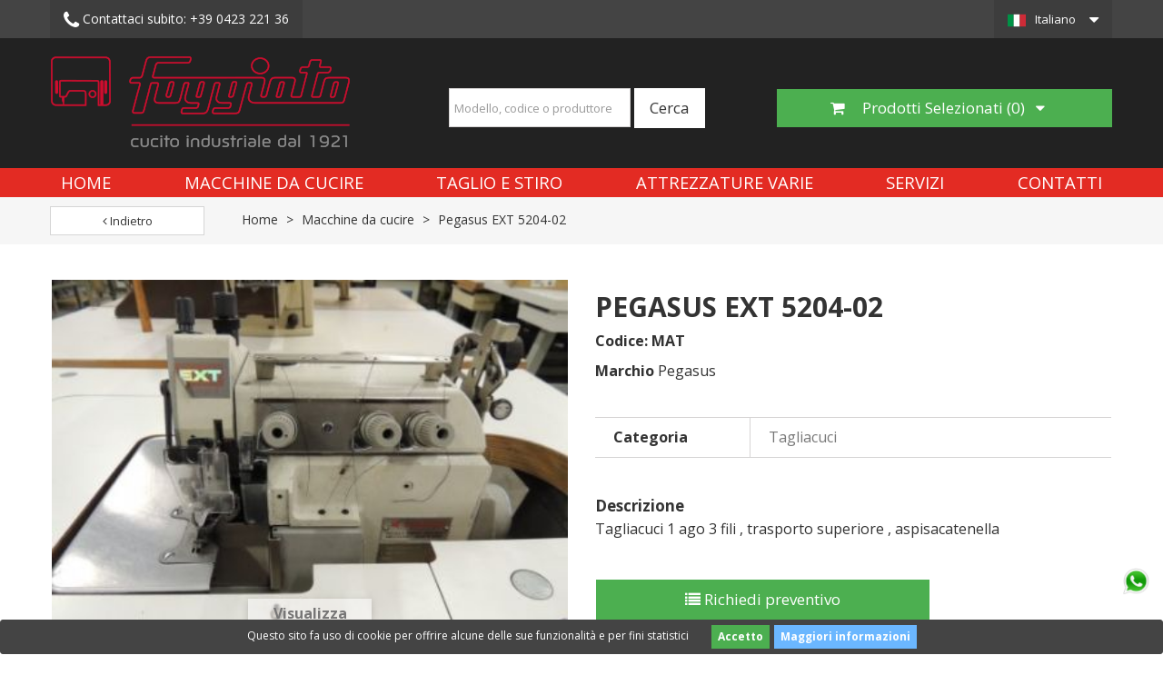

--- FILE ---
content_type: text/html; charset=utf-8
request_url: https://www.foggiato.it/it/macchine-da-cucire/5636-pegasus-ext-5204-02-mat.html
body_size: 10934
content:
<!DOCTYPE HTML> 
<!--[if lt IE 7]> <html class="no-js lt-ie9 lt-ie8 lt-ie7" lang="it-it"><![endif]--> 
<!--[if IE 7]><html class="no-js lt-ie9 lt-ie8 ie7" lang="it-it"><![endif]--> 
<!--[if IE 8]><html class="no-js lt-ie9 ie8" lang="it-it"><![endif]--> 
<!--[if gt IE 8]> <html class="no-js ie9" lang="it-it"><![endif]-->
<html lang="it-it">
<head>
<meta charset="utf-8" />
<title>Pegasus EXT 5204-02  | Foggiato</title>

<script data-keepinline="true">
    var ajaxGetProductUrl = '//www.foggiato.it/it/module/cdc_googletagmanager/async?obj=cart-action';

/* datalayer */
dataLayer = [];
dataLayer.push({"pageCategory":"product","ecommerce":{"currencyCode":"EUR","detail":{"products":[{"name":"Pegasus EXT 5204-02","id":"","reference":"MAT","price":"0","brand":"Pegasus","category":"Macchine da cucire","link":"pegasus-ext-5204-02-mat","price_tax_exc":"0","wholesale_price":"0"}]}}});
/* call to GTM Tag */
(function(w,d,s,l,i){w[l]=w[l]||[];w[l].push({'gtm.start':
new Date().getTime(),event:'gtm.js'});var f=d.getElementsByTagName(s)[0],
j=d.createElement(s),dl=l!='dataLayer'?'&l='+l:'';j.async=true;j.src=
'https://www.googletagmanager.com/gtm.js?id='+i+dl;f.parentNode.insertBefore(j,f);
})(window,document,'script','dataLayer','GTM-52QJWMC');

/* async call to avoid cache system for dynamic data */
dataLayer.push({
  'event': 'datalayer_ready'
});
</script>
<meta name="description" content="Foggiato acquista e rivende macchine da cucito industriali usate e attrezzature per taglio e stiro dal 1921. Scopri Pegasus EXT 5204-02" />
        <meta name="keywords" content="pegasus ext 5204-02 pegasus macchine per cucire" />
<meta name="generator" content="PrestaShop" />
<meta name="robots" content="index,follow" />
<meta name="viewport" content="width=device-width, minimum-scale=0.25, maximum-scale=1.6, initial-scale=1.0" />
<meta name="apple-mobile-web-app-capable" content="yes" />
<link rel="icon" type="image/vnd.microsoft.icon" href="/img/favicon.ico?1738165895" />
<link rel="shortcut icon" type="image/x-icon" href="/img/favicon.ico?1738165895" />
<link rel="preconnect" href="https://fonts.gstatic.com">
<link rel="dns-prefetch" href="https://fonts.gstatic.com">
<link rel="preconnect" href="https://www.google-analytics.com">
<link rel="dns-prefetch" href="https://www.google-analytics.com">
<link rel="preload" href="/themes/toolsmarket/fonts/fontawesome-webfont.woff2?v=4.5.0" as="font" crossorigin="anonymous">
<link rel="stylesheet" href="https://cdnjs.cloudflare.com/ajax/libs/font-awesome/6.6.0/css/all.min.css" crossorigin="anonymous">
<link rel="preload" href="https://fonts.googleapis.com/css?family=Open+Sans:300,300i,400,400i,700,700i&display=swap" as="style">
<link href="https://fonts.googleapis.com/css?family=Open+Sans:300,300i,400,400i,700,700i&display=swap" rel="stylesheet"> 
                        <link rel="preload" href="/themes/toolsmarket/css/global.css" as="style">
  
<link rel="stylesheet" href="/themes/toolsmarket/css/global.css" class="wtf" type="text/css" media="all" />
            <link rel="preload" href="/themes/toolsmarket/css/autoload/buttons.css" as="style">
  
<link rel="stylesheet" href="/themes/toolsmarket/css/autoload/buttons.css" class="wtf" type="text/css" media="all" />
            <link rel="preload" href="/themes/toolsmarket/css/autoload/digitalredfox.css" as="style">
  
<link rel="stylesheet" href="/themes/toolsmarket/css/autoload/digitalredfox.css" class="wtf" type="text/css" media="all" />
            <link rel="preload" href="/themes/toolsmarket/css/autoload/font-awesome.min.css" as="style">
  
<link rel="stylesheet" href="/themes/toolsmarket/css/autoload/font-awesome.min.css" class="wtf" type="text/css" media="all" />
            <link rel="preload" href="/themes/toolsmarket/css/autoload/footable.core.css" as="style">
  
<link rel="stylesheet" href="/themes/toolsmarket/css/autoload/footable.core.css" class="wtf" type="text/css" media="all" />
            <link rel="preload" href="/themes/toolsmarket/css/autoload/highdpi.css" as="style">
  
<link rel="stylesheet" href="/themes/toolsmarket/css/autoload/highdpi.css" class="wtf" type="text/css" media="all" />
            <link rel="preload" href="/themes/toolsmarket/css/autoload/hooks.css" as="style">
  
<link rel="stylesheet" href="/themes/toolsmarket/css/autoload/hooks.css" class="wtf" type="text/css" media="all" />
            <link rel="preload" href="/themes/toolsmarket/css/autoload/live_configurator.css" as="style">
  
<link rel="stylesheet" href="/themes/toolsmarket/css/autoload/live_configurator.css" class="wtf" type="text/css" media="all" />
            <link rel="preload" href="/themes/toolsmarket/css/autoload/productowl.carousel.css" as="style">
  
<link rel="stylesheet" href="/themes/toolsmarket/css/autoload/productowl.carousel.css" class="wtf" type="text/css" media="all" />
            <link rel="preload" href="/themes/toolsmarket/css/autoload/responsive-tables.css" as="style">
  
<link rel="stylesheet" href="/themes/toolsmarket/css/autoload/responsive-tables.css" class="wtf" type="text/css" media="all" />
            <link rel="preload" href="/themes/toolsmarket/css/autoload/style.css" as="style">
  
<link rel="stylesheet" href="/themes/toolsmarket/css/autoload/style.css" class="wtf" type="text/css" media="all" />
            <link rel="preload" href="/themes/toolsmarket/css/autoload/z-custom00001.css" as="style">
  
<link rel="stylesheet" href="/themes/toolsmarket/css/autoload/z-custom00001.css" class="wtf" type="text/css" media="all" />
            <link rel="preload" href="/themes/toolsmarket/css/autoload/z-customhome2021.css" as="style">
  
<link rel="stylesheet" href="/themes/toolsmarket/css/autoload/z-customhome2021.css" class="wtf" type="text/css" media="all" />
            <link rel="preload" href="/js/jquery/plugins/fancybox/jquery.fancybox.css" as="style">
  
<link rel="stylesheet" href="/js/jquery/plugins/fancybox/jquery.fancybox.css" class="wtf" type="text/css" media="all" />
            <link rel="preload" href="/themes/toolsmarket/css/product.css" as="style">
  
<link rel="stylesheet" href="/themes/toolsmarket/css/product.css" class="wtf" type="text/css" media="all" />
            <link rel="preload" href="/themes/toolsmarket/css/print.css" as="style">
  
<link rel="stylesheet" href="/themes/toolsmarket/css/print.css" class="wtf" type="text/css" media="print" />
            <link rel="preload" href="/js/jquery/plugins/bxslider/jquery.bxslider.css" as="style">
  
<link rel="stylesheet" href="/js/jquery/plugins/bxslider/jquery.bxslider.css" class="wtf" type="text/css" media="all" />
            <link rel="preload" href="/modules/prestablog/views/css/blog1.css" as="style">
  
<link rel="stylesheet" href="/modules/prestablog/views/css/blog1.css" class="wtf" type="text/css" media="all" />
            <link rel="preload" href="/modules/prestablog/views/css/bootstrap-modal.css" as="style">
  
<link rel="stylesheet" href="/modules/prestablog/views/css/bootstrap-modal.css" class="wtf" type="text/css" media="all" />
            <link rel="preload" href="/modules/prestablog/views/css/theme-colorpicker.css" as="style">
  
<link rel="stylesheet" href="/modules/prestablog/views/css/theme-colorpicker.css" class="wtf" type="text/css" media="all" />
            <link rel="preload" href="/themes/toolsmarket/css/modules/blocklanguages/blocklanguages.css" as="style">
  
<link rel="stylesheet" href="/themes/toolsmarket/css/modules/blocklanguages/blocklanguages.css" class="wtf" type="text/css" media="all" />
            <link rel="preload" href="/themes/toolsmarket/css/modules/blocktags/blocktags.css" as="style">
  
<link rel="stylesheet" href="/themes/toolsmarket/css/modules/blocktags/blocktags.css" class="wtf" type="text/css" media="all" />
            <link rel="preload" href="/themes/toolsmarket/css/modules/blockviewed/blockviewed.css" as="style">
  
<link rel="stylesheet" href="/themes/toolsmarket/css/modules/blockviewed/blockviewed.css" class="wtf" type="text/css" media="all" />
            <link rel="preload" href="/themes/toolsmarket/css/modules/blocktopmenu/css/blocktopmenu.css" as="style">
  
<link rel="stylesheet" href="/themes/toolsmarket/css/modules/blocktopmenu/css/blocktopmenu.css" class="wtf" type="text/css" media="all" />
            <link rel="preload" href="/themes/toolsmarket/css/modules/blocktopmenu/css/superfish-modified.css" as="style">
  
<link rel="stylesheet" href="/themes/toolsmarket/css/modules/blocktopmenu/css/superfish-modified.css" class="wtf" type="text/css" media="all" />
            <link rel="preload" href="/modules/redfoxthemecontroller/views/css/themecontroller.css" as="style">
  
<link rel="stylesheet" href="/modules/redfoxthemecontroller/views/css/themecontroller.css" class="wtf" type="text/css" media="all" />
            <link rel="preload" href="/modules/blockhomeproductslide/views/css/homeproductslide.css" as="style">
  
<link rel="stylesheet" href="/modules/blockhomeproductslide/views/css/homeproductslide.css" class="wtf" type="text/css" media="all" />
            <link rel="preload" href="/themes/toolsmarket/css/modules/blockcategories/blockcategories.css" as="style">
  
<link rel="stylesheet" href="/themes/toolsmarket/css/modules/blockcategories/blockcategories.css" class="wtf" type="text/css" media="all" />
            <link rel="preload" href="/modules/productvideo/views/css/productvideoextraright.css" as="style">
  
<link rel="stylesheet" href="/modules/productvideo/views/css/productvideoextraright.css" class="wtf" type="text/css" media="all" />
            <link rel="preload" href="/modules/quotique/views/css/quotique.css" as="style">
  
<link rel="stylesheet" href="/modules/quotique/views/css/quotique.css" class="wtf" type="text/css" media="all" />
            <link rel="preload" href="/modules/advancedcms/views/css/cmsfront_base.css" as="style">
  
<link rel="stylesheet" href="/modules/advancedcms/views/css/cmsfront_base.css" class="wtf" type="text/css" media="all" />
            <link rel="preload" href="/modules/advancedcms/views/css/blocks/AdvancedCmsBlockCategory/front/AdvancedCmsBlockCategory.css" as="style">
  
<link rel="stylesheet" href="/modules/advancedcms/views/css/blocks/AdvancedCmsBlockCategory/front/AdvancedCmsBlockCategory.css" class="wtf" type="text/css" media="all" />
            <link rel="preload" href="/modules/advancedcms/views/css/blocks/AdvancedCmsBlockCategorySlider/front/AdvancedCmsBlockCategorySlider.css" as="style">
  
<link rel="stylesheet" href="/modules/advancedcms/views/css/blocks/AdvancedCmsBlockCategorySlider/front/AdvancedCmsBlockCategorySlider.css" class="wtf" type="text/css" media="all" />
            <link rel="preload" href="/js/jquery/ui/themes/base/jquery.ui.core.css" as="style">
  
<link rel="stylesheet" href="/js/jquery/ui/themes/base/jquery.ui.core.css" class="wtf" type="text/css" media="all" />
            <link rel="preload" href="/js/jquery/ui/themes/base/jquery.ui.datepicker.css" as="style">
  
<link rel="stylesheet" href="/js/jquery/ui/themes/base/jquery.ui.datepicker.css" class="wtf" type="text/css" media="all" />
            <link rel="preload" href="/js/jquery/ui/themes/base/jquery.ui.theme.css" as="style">
  
<link rel="stylesheet" href="/js/jquery/ui/themes/base/jquery.ui.theme.css" class="wtf" type="text/css" media="all" />
            <link rel="preload" href="/js/jquery/ui/themes/base/jquery.ui.slider.css" as="style">
  
<link rel="stylesheet" href="/js/jquery/ui/themes/base/jquery.ui.slider.css" class="wtf" type="text/css" media="all" />
            <link rel="preload" href="/js/jquery/plugins/timepicker/jquery-ui-timepicker-addon.css" as="style">
  
<link rel="stylesheet" href="/js/jquery/plugins/timepicker/jquery-ui-timepicker-addon.css" class="wtf" type="text/css" media="all" />
            <link rel="preload" href="/modules/formmaker/views/css/formbuilder.front.css" as="style">
  
<link rel="stylesheet" href="/modules/formmaker/views/css/formbuilder.front.css" class="wtf" type="text/css" media="all" />
            <link rel="preload" href="/modules/formmaker/views/css/spectrum.css" as="style">
  
<link rel="stylesheet" href="/modules/formmaker/views/css/spectrum.css" class="wtf" type="text/css" media="all" />
            <link rel="preload" href="/themes/toolsmarket/css/modules/blockcontact/blockcontact.css" as="style">
  
<link rel="stylesheet" href="/themes/toolsmarket/css/modules/blockcontact/blockcontact.css" class="wtf" type="text/css" media="all" />
            <link rel="preload" href="/modules/blockredfoxcategories/views/css/redfoxcategories.css" as="style">
  
<link rel="stylesheet" href="/modules/blockredfoxcategories/views/css/redfoxcategories.css" class="wtf" type="text/css" media="all" />
            <link rel="preload" href="/modules/blockredfoxcategories/views/css/side-gridfive.css" as="style">
  
<link rel="stylesheet" href="/modules/blockredfoxcategories/views/css/side-gridfive.css" class="wtf" type="text/css" media="all" />
            <link rel="preload" href="/themes/toolsmarket/css/modules/blocksearch/blocksearch.css" as="style">
  
<link rel="stylesheet" href="/themes/toolsmarket/css/modules/blocksearch/blocksearch.css" class="wtf" type="text/css" media="all" />
            <link rel="preload" href="/js/jquery/plugins/autocomplete/jquery.autocomplete.css" as="style">
  
<link rel="stylesheet" href="/js/jquery/plugins/autocomplete/jquery.autocomplete.css" class="wtf" type="text/css" media="all" />
            <link rel="preload" href="/themes/toolsmarket/css/product_list.css" as="style">
  
<link rel="stylesheet" href="/themes/toolsmarket/css/product_list.css" class="wtf" type="text/css" media="all" />
                		
<!-- ProductVideo vars -->
<link rel="canonical" href="https://www.foggiato.it/it/macchine-da-cucire/5636-pegasus-ext-5204-02-mat.html">
<link rel="alternate" href="https://www.foggiato.it/it/macchine-da-cucire/5636-pegasus-ext-5204-02-mat.html" hreflang="it-it">
<link rel="alternate" href="https://www.foggiato.it/en/sewing-machines/5636-pegasus-ext-5204-02-mat.html" hreflang="en-US">
<link rel="alternate" href="https://www.foggiato.it/en/sewing-machines/5636-pegasus-ext-5204-02-mat.html" hreflang="x-default">

        
        <!--[if IE 8]>
		<script src="https://oss.maxcdn.com/libs/html5shiv/3.7.0/html5shiv.js"></script>
		<script src="https://oss.maxcdn.com/libs/respond.js/1.3.0/respond.min.js"></script>
		<![endif]-->
        </head>
        <body id="product" class="product product-5636 product-pegasus-ext-5204-02-mat category-25 category-macchine-da-cucire hide-left-column hide-right-column lang_it">

<!-- Google Tag Manager (noscript) -->
<noscript><iframe src="https://www.googletagmanager.com/ns.html?id=GTM-52QJWMC"
height="0" width="0" style="display:none;visibility:hidden"></iframe></noscript>
<!-- End Google Tag Manager (noscript) -->

			<div id="page">
    					<div class="headernav">     <div class="nav">
    <div class="container">
      <div class="row">
        <nav><!-- Block languages module -->
	<div id="languages-block-top" class="languages-block">
									<div class="current current-lang-iso-it">
					<span>Italiano</span>
				</div>
												<ul id="first-languages" class="languages-block_ul toogle_content">
							<li class="selected">
										<span class="lang-iso-it">Italiano</span>
								</li>
							<li >
																				<a href="https://www.foggiato.it/en/sewing-machines/5636-pegasus-ext-5204-02-mat.html" title="English">
															<span class="lang-iso-en">English</span>
									</a>
								</li>
					</ul>
	</div>
<!-- /Block languages module -->
<div class="col-xs-6 col-md-9">
    <div class="row">
        <div class="col-xs-6">
                        	<a class="phone-link-mod" href="tel:+39 0423 221 36" style="white-space: nowrap;">
            		<i class="icon-phone"></i> <span class="hide-mobile">
            		    Contattaci subito:</span> +39 0423 221 36
            		
            	</a>
                    </div>
        <div class="col-xs-6 hidden">
        	<a href="https://www.foggiato.it/it/contattarci" title="Contattaci"><i class="icon-envelope"></i> <span class="hide-mobile">Contattaci</span></a>
        </div>
    </div>
</div>

 
<!-- Module Presta Blog -->

<!-- /Module Presta Blog -->
</nav>
      </div>
    </div>
  </div>
   </div>

<div class="header-container">
  <header id="header" class="header-bottom">
    <div class="outer-container header-wrap">
      <div class="row d-flex" style="align-items: center">         <div id="header_logo" class="col-md-4 col-sm-6 col-xs-12 left_logo"> <a href="https://www.foggiato.it/" title="Foggiato"> <img class="logo img-responsive" src="https://www.foggiato.it/img/foggiato-shop-logo-1632742913.jpg" alt="Foggiato" width="330" height="100"/> </a> </div>
        <div class="center_search col-md-4"> <!-- Block search module -->
<div class="row">
    <div class="col-md-12 text-center">
        
        <div id="search_block_left" class="exclusive">
	            <div id="search_block_top" class="clearfix search_block_top">
            	<form id="searchbox" class="form-inline" method="get" action="//www.foggiato.it/it/ricerca" >
            		<input type="hidden" name="controller" value="search" />
            		<input type="hidden" name="orderby" value="position" />
            		<input type="hidden" name="orderway" value="desc" />
            		<div class="form-group">
            		    <input class="search_query form-control" style="height:43px !important;" type="text" id="search_query_top" name="search_query" placeholder="Modello, codice o produttore" value="" />
            		</div>
            		<button type="submit" name="submit_search" class="btn btn-default btn-lg">
            			<span>Cerca</span>
            		</button>
            	</form>
            </div>
        </div>
        
    </div>
</div>

<!-- /Block search module --> </div>

<div class="cart col-md-4 col-sm-6 col-xs-12 pull-right">
    <div class="dropdown quotique_cart pull-right">
      <button id="dLabel" type="button" data-toggle="dropdown" aria-haspopup="true" aria-expanded="false" class="btn btn-cart btn-lg btn-block">
        <i class="icon-shopping-cart"></i> Prodotti Selezionati&nbsp;(<span class="quotique-count">0</span>)&nbsp;&nbsp;
        <i class="icon-caret-down"></i><i class="icon-caret-up"></i>
      </button>
      <ul class="dropdown-menu" aria-labelledby="dLabel">
       <li>
           <div id="quotiqueBlock">
           <div class="block_content dropdown_block_content">
        	       		<p class="text q-no-products" >Nessun prodotto presente</p>
       		<div class="clearfix"></div>
       		<div class="buttons_bottom_block no-print q-button-list pull-right" style="display: none">
       			<button class="btn btn-primary button button-small" type="button" name="showQuotiqueList">
       				<span><i class="icon-list"></i> Vedi lista</span>
       			</button>
       		</div>
        </div>
        </div>
        </li>
      </ul>
    </div>
</div>	<!-- Menu -->
</div>
</div>
<div class="menu-top">
<div class="outer-container">
<div class="container menu-container">
	<div class="sf-contener clearfix">
		<div class="cat-title">Menu</div>
		<ul class="sf-menu d-flex  menu-content">
			<li><a href="/" title="Home">Home</a></li>
<li><a href="https://www.foggiato.it/it/25-macchine-da-cucire" title="Macchine da cucire">Macchine da cucire</a></li><li><a href="https://www.foggiato.it/it/37-taglio-e-stiro" title="Taglio e Stiro">Taglio e Stiro</a></li><li><a href="https://www.foggiato.it/it/39-attrezzature-varie" title="Attrezzature varie">Attrezzature varie</a></li><li><a href="https://www.foggiato.it/it/cms/21/servizi-macchine-cucire-usate" title="Servizi">Servizi</a></li>

<li><a href="https://www.foggiato.it/it/cms/3/contatti" title="Contatti">Contatti</a></li>


           
					</ul>
	</div>
</div>
	<!--/ Menu -->

<div class="lgcookieslaw_banner">
	<form method="post" action="#">
				<div class="lgcookieslaw_container">
						<div class="lgcookieslaw_message"><p>Questo sito fa uso di cookie per offrire alcune delle sue funzionalità e per fini statistici</p></div>
							<div class="lgcookieslaw_button_container">
					<div>
						<input name="aceptocookies" class="lgcookieslaw_btn" type="submit" value="Accetto" >
					</div>
					<div>
						<a class="lgcookieslaw_btn"  target="_blank"  href="https://www.foggiato.it/it/content/12-cookie-policy" >
							Maggiori informazioni
						</a>
					</div>
				</div>
					</div>
					</form>
</div>
<!-- Block search module TOP -->
<div class="container search-container hidden">
    <div class="row">
        <div class="col-lg-4 col-lg-offset-8 col-md-5 col-md-offset-7 col-xs-12">
            <div id="search_block_top" class="clearfix search_block_top">
            	<form id="searchbox" class="form-inline" method="get" action="//www.foggiato.it/it/ricerca" >
            		<input type="hidden" name="controller" value="search" />
            		<input type="hidden" name="orderby" value="position" />
            		<input type="hidden" name="orderway" value="desc" />
            		<div class="form-group">
            		    <input class="search_query form-control" type="text" id="search_query_top" name="search_query" placeholder="Modello, codice o produttore" value="" />
            		</div>
            		<button type="submit" name="submit_search" class="btn btn-default">
            			<span>Cerca</span>
            		</button>
            	</form>
            </div>
        </div>
        
    </div>
    
</div>

<!-- /Block search module TOP -->

    </div>
    </div>
  </header>
  
  <!--<div class="whatsapp-button">
      <a href="https://wa.me/393386202543?text=Salve%2C+vorrei+ricevere+informazioni" class="anchor-link">
          <i class="fa-brands fa-whatsapp fa-2xl text-white"></i>
      </a>
  </div>-->
          <div class="whatsapp-button">
          <a href="https://wa.me/393386202543?text=Buongiorno,+vorrei+avere+maggiori+informazioni+sui+vostri+prodotti" rel="nofollow" class="anchor-link" target="_blank">
            <img src="/img/whatsapp.png" width="50" height="50">
          </a>
      </div>
      
<div id="wrapper1">
                      <!-- Block search module TOP -->
<div class="container search-container hidden">
    <div class="row">
        <div class="col-lg-4 col-lg-offset-8 col-md-5 col-md-offset-7 col-xs-12">
            <div id="search_block_top" class="clearfix search_block_top">
            	<form id="searchbox" class="form-inline" method="get" action="//www.foggiato.it/it/ricerca" >
            		<input type="hidden" name="controller" value="search" />
            		<input type="hidden" name="orderby" value="position" />
            		<input type="hidden" name="orderway" value="desc" />
            		<div class="form-group">
            		    <input class="search_query form-control" type="text" id="search_query_top" name="search_query" placeholder="Modello, codice o produttore" value="" />
            		</div>
            		<button type="submit" name="submit_search" class="btn btn-default">
            			<span>Cerca</span>
            		</button>
            	</form>
            </div>
        </div>
        
    </div>
    
</div>

<!-- /Block search module TOP -->

    
          
	    	<div class="op-breadcrumb">   <div class="breadcrumb-container">
<div class="container">
    <div class="row">
        <div class="col-xs-12 col-sm-6 col-md-3 col-lg-2">
            <a class="btn btn-block btn-default breadcrumb-back" href="javascript:history.back()"><i class="icon icon-angle-left"></i> Indietro</a>
        </div>
        <div class="col-md-9 col-lg-10 hidden-sm hidden-xs">
            <!-- Breadcrumb -->

 <div class="breadcrumb clearfix" itemscope itemtype="http://schema.org/BreadcrumbList">
   <span itemprop="itemListElement" itemscope itemtype="http://schema.org/ListItem">
      <a class="" itemprop="item" href="https://www.foggiato.it/"
         title="Return to Home">
         Home
      </a>
      <span class="navigation-pipe">></span>
      <meta itemprop="position" content="1">
      <meta itemprop="name" content="Home">
   </span>
         <span itemprop="itemListElement" itemscope itemtype="http://schema.org/ListItem">
         <a itemprop="item" href="https://www.foggiato.it/it/25-macchine-da-cucire" title="Macchine da cucire">
            Macchine da cucire
         </a>
                     <span class="navigation-pipe">></span>
                  <meta itemprop="position" content="2">
         <meta itemprop="name" content="Macchine da cucire">
      </span>
         <span itemprop="itemListElement" itemscope itemtype="http://schema.org/ListItem">
         <a itemprop="item" href="https://www.foggiato.it/it/macchine-da-cucire/5636-pegasus-ext-5204-02-mat.html" title="Pegasus EXT 5204-02">
            Pegasus EXT 5204-02
         </a>
                  <meta itemprop="position" content="3">
         <meta itemprop="name" content="Pegasus EXT 5204-02">
      </span>
   </div>
        </div>
    </div>

</div>
<!-- /Breadcrumb -->
</div>

   </div>
 <!-- Page_name == 'category' --> 



  
<div class="columns-container">
<div class="container_column">
<div id="columns" class="outer-container">
<div class="row">
                                                <div id="center_column" class="center_column col-xs-12 col-sm-12">
                            <!-- Block search module TOP -->
<div class="container search-container hidden">
    <div class="row">
        <div class="col-lg-4 col-lg-offset-8 col-md-5 col-md-offset-7 col-xs-12">
            <div id="search_block_top" class="clearfix search_block_top">
            	<form id="searchbox" class="form-inline" method="get" action="//www.foggiato.it/it/ricerca" >
            		<input type="hidden" name="controller" value="search" />
            		<input type="hidden" name="orderby" value="position" />
            		<input type="hidden" name="orderway" value="desc" />
            		<div class="form-group">
            		    <input class="search_query form-control" type="text" id="search_query_top" name="search_query" placeholder="Modello, codice o produttore" value="" />
            		</div>
            		<button type="submit" name="submit_search" class="btn btn-default">
            			<span>Cerca</span>
            		</button>
            	</form>
            </div>
        </div>
        
    </div>
    
</div>

<!-- /Block search module TOP -->

								                                      
                        		                         		    

							<div itemscope itemtype="https://schema.org/Product">
	<meta itemprop="url" content="https://www.foggiato.it/it/macchine-da-cucire/5636-pegasus-ext-5204-02-mat.html">
	<div class="primary_block row product-container ">
        						<!-- left infos-->
		<div class="pb-left-column col-xs-12 col-sm-4 col-md-5">
        	
			<!-- product img-->
			<div id="image-block" class="clearfix">
																	<span id="view_full_size">
													<img id="bigpic" itemprop="image" src="https://www.foggiato.it/1150-large_default/pegasus-ext-5204-02-mat.jpg" title="Pegasus EXT 5204-02  usata Macchine da cucire" alt="Pegasus EXT 5204-02  usata Macchine da cucire" width="400" height="300"/>
															<span class="span_link no-print">Visualizza ingrandito</span>
																		</span>
							</div> <!-- end image-block -->
							<!-- thumbnails -->
				<div id="views_block" class="clearfix hidden">
										<div id="thumbs_list">
						<ul id="thumbs_list_frame">
																																																						
                                <li id="thumbnail_1150" class="last">
									<a href="https://www.foggiato.it/1150-thickbox_default/pegasus-ext-5204-02-mat.jpg"	data-fancybox-group="other-views" class="fancybox shown" title="Pegasus EXT 5204-02  usata Macchine da cucire">
										<img class="img-responsive" id="thumb_1150" src="https://www.foggiato.it/1150-cart_default/pegasus-ext-5204-02-mat.jpg" alt="Pegasus EXT 5204-02  usata Macchine da cucire" title="Pegasus EXT 5204-02  usata Macchine da cucire" height="60" width="80" itemprop="image" />
									</a>
								</li>
																			</ul>
					</div> <!-- end thumbs_list -->
									</div> <!-- end views-block -->
				<!-- end thumbnails -->
								</div> <!-- end pb-left-column -->
		<!-- end left infos-->
		<!-- center infos -->
		<div class="pb-center-column col-xs-12 col-sm-4">
						<h1 itemprop="name">Pegasus EXT 5204-02</h1>
			<p id="product_reference">
				<label>Codice: </label>
				<span class="editable" itemprop="sku" content="MAT">MAT</span>
				<span class="hidden" itemprop="mpn">fgt-MAT</span>
			</p>
            <p class="spec brand">
                <label class="caption">Marchio</label>
                
                <span class="value" itemprop="brand">Pegasus</span>
            </p>
            			
			
            <!-- pb-right-column-->
		<div class="pb-right-column col-xs-12">
						<!-- add to cart form-->
			<form id="buy_block" action="https://www.foggiato.it/it/carrello" method="post">
				<!-- hidden datas -->
				<p class="hidden">
					<input type="hidden" name="token" value="e13ab42715acf1234edf7aa32eb728dd" />
					<input type="hidden" name="id_product" value="5636" id="product_page_product_id" />
					<input type="hidden" name="add" value="1" />
					<input type="hidden" name="id_product_attribute" id="idCombination" value="" />
				</p>
				<div class="box-info-product">
					<div class="content_prices clearfix">
						 
						
                        
						<div class="clear"></div>
					</div> <!-- end content_prices -->
                    
                    			<!-- availability or doesntExist -->
			<p id="availability_statut" style="display: none;">
				
				<span id="availability_value" class="label label-danger">Questo prodotto non &egrave; pi&ugrave; disponibile</span>
			</p>
											<p class="warning_inline" id="last_quantities" style="display: none" >Attenzione: Ultimi articoli in magazzino!</p>
						<p id="availability_date" style="display: none;">
				<span id="availability_date_label">Disponibile dal:</span>
				<span id="availability_date_value"></span>
			</p>
			<!-- Out of stock hook -->
			<div id="oosHook">
				
			</div>
					<div class="product_attributes clearfix">
						<!-- quantity wanted -->
												<!-- minimal quantity wanted -->
						<p id="minimal_quantity_wanted_p" style="display: none;">
							La quantit&agrave; minima ordinabile per questo prodotto &egrave; <b id="minimal_quantity_label">1</b>
						</p>
						                            <!-- attributes -->
                            <div id="attributes">
                                <div class="clearfix"></div>
                                
                                <table class="table-data-sheet test">
                					                					<tr class="odd">
                						                						<td>Categoria</td>
                						<td>Tagliacuci</td>
                						                					</tr>
                					                				</table>
                                <div class="clearfix"></div>
                            </div> <!-- end attributes -->
											</div> <!-- end product_attributes -->
									<div id="short_description_block">
										    <h4>Descrizione</h4>
						<div id="description_content" class="" itemprop="description"><p>Tagliacuci 1 ago 3 fili , trasporto superiore , aspisacatenella </p></div>
					
					<!--						<p class="buttons_bottom_block">
							<a href="javascript:{}" class="button">
								Maggiori dettagli
							</a>
						</p>
										-->
				</div> <!-- end short_description_block -->
								<div class="box-cart-bottom">
                    	<div class="extra_button">
						<div class="unvisible">
							<p id="add_to_cart" class="buttons_bottom_block no-print rx-cart">
                              
								<button type="submit" name="Submit" class="exclusive">
									<span><i class="icon-shopping-cart"></i>Aggiungi al carrello</span>
								</button>
                              
							</p>
						</div>
                        



<div class="quotique_product" id="quotiqueBlock">
    <div class="row">
        <div class="col-md-8 col-sm-12 col-xs-12">
            <p id="addProductToList" class="no-print">
        		        		<button type="button" name="addProductToList" class="btn btn-primary btn-lg btn-block addproducttolistbutton" onclick="addToCartDL()"><span><i class="icon-list"></i> Richiedi preventivo</span></button>
        		        	</p>
        </div>
    </div>
	
	
</div>						
                        </div>
                     
					</div> <!-- end box-cart-bottom -->
				</div> <!-- end box-info-product -->
			</form>
			            
		</div> <!-- end pb-right-column-->
			
			<!-- Product Columns -->
<!-- Video Product Extra left End --><!-- Video Product Extra Right Start -->
<!-- Video Product Extra Right End -->							<!-- usefull links-->
				<ul id="usefull_link_block" class="clearfix no-print">
										
					
				</ul>
					</div>
		<!-- end center infos-->
		
	</div> <!-- end primary_block -->

		<!--end HOOK_PRODUCT_TAB -->
	</div> <!-- itemscope product wrapper -->











	







	
	














	
	

	
	
	
 










</div>

<!-- #center_column --> 

</div>
<!-- .row -->


</div>
<!-- #columns -->

</div>
<!-- #wrapper -->

</div>


<!-- .columns-container -->
<div class="container"> 
 

</div>
<!-- Footer -->
<div class="footer-container">

  <footer id="footer"  class="container">
    
      <div class="main_footer">
        <div class="hook_footer"> 
<meta http-equiv="content-type" content="application/xhtml+xml; charset=UTF-8" />
	<!-- the necessary css for UItoTop -->	
	<link rel="stylesheet" type="text/css" media="screen,projection" href="/modules/totop/views/css/ui.totop.css" />
	
	<!-- easing plugin ( optional ) -->
	<!-- UItoTop plugin -->                                        
                
                
                

                            
                
    
                
                
                
                
                
            <section id="block_contact_infos" class="footer-block col-xs-12 col-sm-4">
<h4>Informazioni</h4>
<ul class="toggle-footer icons-ul">
<li><i class="icon-map-marker icon-li"></i>F.lli Foggiato Srl, Via&nbsp;Enrico Fermi n&deg; 49<br /> 31044 Montebelluna (TV) Italy</li>
<li>P. IVA 03326320268&nbsp;</li>
<li><i class="icon-phone icon-li"></i>Contattaci subito: <a href="tel:+39042322136"><span>+39 (0)423 22136</span></a></li>
<li>Email: <span><a href="mailto:%66%72%61%6e%63%65%73%63%6f@%66%6f%67%67%69%61%74%6f.%69%74">francesco@foggiato.it</a></span></li>
</ul>
</section>
    
                                            
                
                
                

                            
                
    
                
                
                
                
                
            <section class="footer-block col-xs-12 col-sm-2">
<h4>AZIENDA</h4>
<ul class="toggle-footer">
<li class="item"><a href="/it/cms/5/la-nostra-storia" title="La nostra storia"> La nostra storia</a></li>
<li class="item"><a href="/it/cms/4/perche-sceglierci" title="La nostra storia"> Perch&eacute; sceglierci </a></li>
<li class="item"><a href="/it/cms/1/dove-siamo" title="Dove siamo"> Dove siamo </a></li>
<li class="item"><a href="https://www.foggiato.it/it/cms/2/vendita-acquisto-macchine-cucire-usate" title="Vendi e compra con noi"> Vendi e compra con noi</a></li>
<li class="item"><a href="/it/cms/7/prodotti-esclusivi" title=" Prodotti Esclusivi"> Prodotti Esclusivi</a></li>
<li class="item"><a href="https://www.youtube.com/channel/UCEyJKBN2AmvBeCbsvLvnB5g" title="Test & Video" target="_blank"> Test & Video</a></li>
<li class="item"><a href="https://www.foggiato.it/it/41-macchine-che-cerchiamo" title=""> Macchine che cerchiamo </a></li>
<li class="item"><a href="/it/cms/3/contatti" title="Contattaci"> Contattaci </a></li>
<li class="item"><a href="/it/content/13-trasparenza" title="Trasparenza"> Trasparenza</a></li>
</ul>
</section>
    
                                            
                
                
                

                            
                
    
                
                
                
                
                
            <section class="blockcategories_footer footer-block col-xs-12 col-sm-2">
<h4>Prodotti</h4>
<div class="category_footer toggle-footer">
<div class="list">
<ul class="tree dynamized" style="display: block;">
<li><a href="https://www.foggiato.it/it/25-macchine-per-cucire" title=""> Macchine per cucire </a></li>
<li><a href="https://www.foggiato.it/it/37-taglio-e-stiro" title=""> Taglio e Stiro </a></li>
<li><a href="https://www.foggiato.it/it/39-attrezzature-varie" title=""> Attrezzature varie </a></li>
</ul>
</div>
</div>
<!-- .category_footer --></section>
    
                                            
                
                
                

                            
                
    
                
                
                
                
                
            <section class="footer-block col-xs-12 col-sm-4">
<h4>NEWSLETTER</h4>
<div class="toggle-footer">
<p>Iscriviti subito alla Newsletter, riceverai in anteprima tutti i nostri aggiornamenti sulle occasioni che saranno disponibili a magazzino !<br /><br /><a href="/it/content/11-newsletter" class="btn btn-default "><span>Iscriviti <i class="icon-angle-right"></i></span></a></p>
</div>
</section>
    
                                            
                
                
                

                            
                
    
                
                
                
                
                
            <section class="footer-block col-xs-12 col-sm-12"><hr />
<p style="text-align: center;"><small><strong>Info e privacy:</strong> <a href="https://www.foggiato.it/it/content/2-privacy" title="Privacy policy">Privacy policy</a> </small></p>
</section>
    
     </div>
      </div>
    
  </footer>
</div>

	</div><!-- #wrapper1 -->
    
<!-- #footer -->
</div>
</div>
<!-- #page -->
<script type="text/javascript">
var AccessDenied = 'Access denied: ';
var FancyboxI18nClose = 'Chiudi';
var FancyboxI18nNext = 'Successivo';
var FancyboxI18nPrev = 'Precedente';
var GrowlAddToCart = 'added to cart';
var PS_CATALOG_MODE = true;
var ajaxsearch = true;
var allowBuyWhenOutOfStock = false;
var attribute_anchor_separator = '-';
var attributesCombinations = [];
var availableLaterValue = '';
var availableNowValue = '';
var baseDir = 'https://www.foggiato.it/';
var baseUri = 'https://www.foggiato.it/';
var blocksearch_type = 'top';
var contentOnly = false;
var currency = {"id":1,"name":"Euro","iso_code":"EUR","iso_code_num":"978","sign":"\u20ac","blank":"1","conversion_rate":"1.000000","deleted":"0","format":"2","decimals":"1","active":"1","prefix":"","suffix":" \u20ac","id_shop_list":null,"force_id":false};
var currencyBlank = 1;
var currencyFormat = 2;
var currencyRate = 1;
var currencySign = '€';
var currentDate = '2026-01-18 08:49:34';
var customerGroupWithoutTax = false;
var customizationFields = false;
var customizationId = null;
var default_eco_tax = 0;
var displayList = true;
var displayPrice = 0;
var doesntExist = 'Il prodotto non esiste in questo modello. Scegline un altro.';
var doesntExistNoMore = 'Questo prodotto non è più disponibile';
var doesntExistNoMoreBut = 'con questi attributi, ma è disponibile con altri.';
var ecotaxTax_rate = 0;
var fieldRequired = 'Si prega di compilare tutti i campi obbligatori, quindi salvare la personalizzazione.';
var groupReduction = 0;
var highDPI = false;
var idDefaultImage = 1150;
var id_lang = 1;
var id_product = 5636;
var img_prod_dir = 'https://www.foggiato.it/img/p/';
var img_ps_dir = 'https://www.foggiato.it/img/';
var instantsearch = true;
var isGuest = 0;
var isLogged = 0;
var isMobile = false;
var jqZoomEnabled = false;
var maxQuantityToAllowDisplayOfLastQuantityMessage = 0;
var minimalQuantity = 1;
var noTaxForThisProduct = false;
var oosHookJsCodeFunctions = [];
var page_name = 'product';
var priceDisplayMethod = 0;
var priceDisplayPrecision = 2;
var productAvailableForOrder = true;
var productBasePriceTaxExcl = 0;
var productBasePriceTaxExcluded = 0;
var productBasePriceTaxIncl = 0;
var productHasAttributes = false;
var productPrice = 0;
var productPriceTaxExcluded = 0;
var productPriceTaxIncluded = 0;
var productPriceWithoutReduction = 0;
var productReference = 'MAT';
var productShowPrice = false;
var productUnitPriceRatio = 0;
var product_fileButtonHtml = 'Seleziona file';
var product_fileDefaultHtml = 'Nessun file selezionato';
var product_specific_price = [];
var quantitiesDisplayAllowed = false;
var quantityAvailable = 0;
var quickView = true;
var reduction_percent = 0;
var reduction_price = 0;
var roundMode = 2;
var search_url = 'https://www.foggiato.it/it/ricerca';
var specific_currency = false;
var specific_price = 0;
var static_token = 'e13ab42715acf1234edf7aa32eb728dd';
var stock_management = 1;
var taxRate = 22;
var token = 'e13ab42715acf1234edf7aa32eb728dd';
var uploading_in_progress = 'Caricamento in corso, attendere prego ...';
var usingSecureMode = true;
</script>
<script type="text/javascript" src="/js/jquery/jquery-1.11.0.min.js"></script>
<script type="text/javascript" src="/js/jquery/jquery-migrate-1.2.1.min.js"></script>
<script type="text/javascript" src="/js/jquery/plugins/jquery.easing.js"></script>
<script type="text/javascript" src="/js/tools.js"></script>
<script type="text/javascript" src="/themes/toolsmarket/js/global.js"></script>
<script type="text/javascript" src="/themes/toolsmarket/js/autoload/10-bootstrap.min.js"></script>
<script type="text/javascript" src="/themes/toolsmarket/js/autoload/15-jquery.total-storage.min.js"></script>
<script type="text/javascript" src="/themes/toolsmarket/js/autoload/jquery.mCustomScrollbar.concat.min.js"></script>
<script type="text/javascript" src="/themes/toolsmarket/js/autoload/main.js"></script>
<script type="text/javascript" src="/themes/toolsmarket/js/autoload/productowl.carousel.js"></script>
<script type="text/javascript" src="/themes/toolsmarket/js/autoload/productowl-c.js"></script>
<script type="text/javascript" src="/js/jquery/plugins/fancybox/jquery.fancybox.js"></script>
<script type="text/javascript" src="/js/jquery/plugins/jquery.idTabs.js"></script>
<script type="text/javascript" src="/js/jquery/plugins/jquery.scrollTo.js"></script>
<script type="text/javascript" src="/js/jquery/plugins/jquery.serialScroll.js"></script>
<script type="text/javascript" src="/js/jquery/plugins/bxslider/jquery.bxslider.js"></script>
<script type="text/javascript" src="/themes/toolsmarket/js/product.js"></script>
<script type="text/javascript" src="/modules/prestablog/views/js/popup.js"></script>
<script type="text/javascript" src="https://www.google.com/recaptcha/api.js"></script>
<script type="text/javascript" src="/themes/toolsmarket/js/modules/blocktopmenu/js/hoverIntent.js"></script>
<script type="text/javascript" src="/themes/toolsmarket/js/modules/blocktopmenu/js/superfish-modified.js"></script>
<script type="text/javascript" src="/themes/toolsmarket/js/modules/blocktopmenu/js/blocktopmenu.js"></script>
<script type="text/javascript" src="/modules/blockhomeproductslide/views/js/blockhomeproductslide.js"></script>
<script type="text/javascript" src="/modules/blockhomeproductslide/views/js/redfoxhomefeatured.js"></script>
<script type="text/javascript" src="/modules/blockhomeproductslide/views/js/homeproductslide.carousel.js"></script>
<script type="text/javascript" src="/modules/blockhomeproductslide/views/js/jquery.introLoader.js"></script>
<script type="text/javascript" src="/themes/toolsmarket/js/tools/treeManagement.js"></script>
<script type="text/javascript" src="/modules/productvideo/views/js/productvideoextraright.js"></script>
<script type="text/javascript" src="/modules/multifeatures/views/js/multifeatures_front.js"></script>
<script type="text/javascript" src="/modules/quotique/views/js/quotique.js"></script>
<script type="text/javascript" src="/modules/advancedcms/views/js/adcms_front.js"></script>
<script type="text/javascript" src="/modules/advancedcms/views/js/blocks/AdvancedCmsBlockCategorySlider/front/AdvancedCmsBlockCategorySlider.js"></script>
<script type="text/javascript" src="/modules/advancedcms/views/js/blocks/AdvancedCmsBlockImageSlider/front/AdvancedCmsBlockImageSlider.js"></script>
<script type="text/javascript" src="/modules/advancedcms/views/js/blocks/AdvancedCmsBlockManufacturerSlider/front/AdvancedCmsBlockManufacturerSlider.js"></script>
<script type="text/javascript" src="/modules/advancedcms/views/js/blocks/AdvancedCmsBlockProductSlider/front/AdvancedCmsBlockProductSlider.js"></script>
<script type="text/javascript" src="/js/jquery/ui/jquery.ui.core.min.js"></script>
<script type="text/javascript" src="/js/jquery/ui/jquery.ui.datepicker.min.js"></script>
<script type="text/javascript" src="/js/jquery/ui/i18n/jquery.ui.datepicker-it.js"></script>
<script type="text/javascript" src="/js/jquery/ui/jquery.ui.widget.min.js"></script>
<script type="text/javascript" src="/js/jquery/ui/jquery.ui.mouse.min.js"></script>
<script type="text/javascript" src="/js/jquery/ui/jquery.ui.slider.min.js"></script>
<script type="text/javascript" src="/js/jquery/plugins/timepicker/jquery-ui-timepicker-addon.js"></script>
<script type="text/javascript" src="/modules/formmaker/views/js/jquery.ui.widget.js"></script>
<script type="text/javascript" src="/modules/formmaker/views/js/jquery.iframe-transport.js"></script>
<script type="text/javascript" src="/modules/formmaker/views/js/jquery.fileupload.js"></script>
<script type="text/javascript" src="/modules/formmaker/views/js/formfront.js"></script>
<script type="text/javascript" src="/modules/formmaker/views/js/spectrum.js"></script>
<script type="text/javascript" src="/modules/blockredfoxcategories/views/js/redfoxcategories.js"></script>
<script type="text/javascript" src="/modules/blockredfoxcategories/views/js/jquery.isotope.min.js"></script>
<script type="text/javascript" src="/modules/blockredfoxcategories/views/js/redfoxcustom.js"></script>
<script type="text/javascript" src="/modules/cdc_googletagmanager/views/js/ajaxcart.js"></script>
<script type="text/javascript" src="/js/jquery/plugins/autocomplete/jquery.autocomplete.js"></script>
<script type="text/javascript" src="/themes/toolsmarket/js/modules/blocksearch/blocksearch.js"></script>
<script type="text/javascript" src="/modules/totop/views/js/easing.js"></script>
<script type="text/javascript" src="/modules/totop/views/js/jquery.ui.totop.js"></script>
<script type="text/javascript" src="/modules/totop/views/js/totop.js"></script>
<script type="text/javascript">
var pv_force_thumb_size = '1';
var pv_disable_autosize = '0';
var pv_side_position = '0';
var pv_thumb_add_width = '0';
var pv_thumb_dir = '0';
var pv_default = '1';
var pv_auto = '0';
var pv_limit = '0';
var pv_click_to_activate = '0';
var pv_rel = '0';
var pv_cont = '1';
var pv_info = '1';
var pv_priv = '0';
var pv_pos = '1';
var pv_vim_portait = '1';
var pv_vim_loop = '1';
var pv_vim_byline = '1';
var pv_vim_badge = '1';
var pv_vim_title = '1';
var pv_vim_autoplay = '0';
var pv_force_hide_preview = '0';
var pv_force_button = '0';
var pv_force_controls = '0';
var pv_force_close = '0';
var pv_no_padding = '0';
var pv_main_image = '#bigpic';
var pv_videoholder_placement = '#view_full_size';
var pv_clt = 'li';
var pv_vim_color = '#00adef';
 
var pv_video_list = false;
/*
var pv_force_thumb_size = '1';
var pv_disable_autosize = '0';
var pv_side_position = '0';
var pv_thumb_add_width = '0';
var pv_thumb_dir = '0';
var pv_default = '1';
var pv_auto = '1';
var pv_limit = '10';
var pv_click_to_activate = '0';
var pv_rel = '0';
var pv_cont = '0';
var pv_info = '0';
var pv_priv = '1';
var pv_pos = '2';
var pv_vim_portait = '1';
var pv_vim_loop = '1';
var pv_vim_byline = '1';
var pv_vim_badge = '1';
var pv_vim_title = '1';
var pv_vim_autoplay = '0';
var pv_force_hide_preview = '0';
var pv_force_button = '0';
var pv_force_controls = '0';
var pv_force_close = '0';
var pv_no_padding = '0';
var pv_main_image = '#bigpic';
var pv_videoholder_placement = '#view_full_size';
var pv_clt = 'li';
var pv_vim_color = '#da7aff';
 
var pv_video_list = false;
*/
pv_auto = '0';
var pfeatures = {"2":{"86":{"id_product":"5636","id_feature":"2","name":"Categoria","id_feature_value":"86","value":"Tagliacuci"}}},
                    feature_positions = {"1":[],"2":["97","102","95","107","100","101","94","76","89","92","91","86","87","109","113","71","119","99","103","104","117","74","80","82","93","77","98","106","108","83","114","75","96","69","112","84","118","111","110","90","105"]},
                    features_position = ["1","2"],
                    ordered_features = new Array();
                            ordered_features[0] = {"2":["97","102","95","107","100","101","94","76","89","92","91","86","87","109","113","71","119","99","103","104","117","74","80","82","93","77","98","106","108","83","114","75","96","69","112","84","118","111","110","90","105"]};
var quotiquePath = "/modules/quotique/";
                var quotiqueListUrl = "https://www.foggiato.it/it/module/quotique/list";
                var quotiqueTrans = {
                    "Add to my list": "Richiedi preventivo",
                    "Open list": "Vedi lista",
                    "No products added yet": "Ancora nessun prodotto aggiunto",
                    "Invalid product or product attribute ID": "Prodotto o di un prodotto non valido attributo ID",
                    "Your product was successfully added": "Il prodotto è stato inserito nella richiesta",
                    "Removed from your product list": "Rimosso dalla lista dei prodotti",
                    "View my RFQ list": "Concludi la richiesta &gt; &gt;",
                    "Continue shopping": "&lt; &lt; Aggiungi altri prodotti",
                }
                        var list_products = ['all'];
                var listOnlynull_price = false;
                var listOnlyOnline = false;
                var listOnlyNotAvailable = false;
var adcms_statuses = {};
                adcms_statuses[1] = "general page error";
                adcms_statuses[2] = "restriction error";
                adcms_statuses[3] = "page link error ";
                adcms_statuses[4] = "page settings error";
var formmakerPath = "https://www.foggiato.it/it/forms/upload";
            var titleFileUploadFM = "Nessun file selezionato";
function closeinfo()
		{
			$('.lgcookieslaw_banner').hide();
		}
function removeFromCartDL(el){
        window.dataLayer = window.dataLayer || [];
        dataLayer.push(
            {
               "event":"removeFromCart",
               "ecommerce":{
                  "currencyCode":"EUR",
                  "remove":{
                     "products":[
                        {
                           "name": el.getAttribute("data-name"),
                           "id":  el.getAttribute("data-id") ,
                           "reference":  el.getAttribute("data-reference")
                        }
                     ]
                  }
               }
            }
        );
    }
window.dataLayer = window.dataLayer || [];
    dataLayer.push({
      'event': 'productDetail',
      'ecommerce': {
        'detail': {
          'currencyCode': 'EUR',
           'actionField': {'list': ''},
          'products': [{
                'name': 'Pegasus EXT 5204-02',
                'id': '5636',
                'reference': 'MAT',
                'price': '0',
                'brand': 'Pegasus',
                'category': 'macchine-da-cucire',
           }]
         }
       }
    });
    
    function addToCartDL(){
        window.dataLayer = window.dataLayer || [];
        dataLayer.push({
          'event': 'addToCart',
          'ecommerce': {
            'currencyCode': 'EUR',
            'add': {
              'products': [{
                'name': 'Pegasus EXT 5204-02',
                'id': '5636',
                'reference': 'MAT',
                'price': '0',
                'brand': 'Pegasus',
                'category': 'macchine-da-cucire',
               }]
            }
          }
        });
        console.log(dataLayer)
    }
var custom_list_type = 'li';
function clickProductDL(el){
       window.dataLayer=window.dataLayer||[];
       dataLayer.push({"event":"productClick",
           "ecommerce":{"click":{"currencyCode": "EUR",
            "actionField": {"list": window.location.href, "clickedLink": el.getAttribute("data-link") },
            "products":[{"name":el.getAttribute("data-name"),"id":el.getAttribute("data-id"),"reference":el.getAttribute("data-reference")}]}}
           
       });
   }
</script>
</body></html>

--- FILE ---
content_type: text/css
request_url: https://www.foggiato.it/modules/prestablog/views/css/bootstrap-modal.css
body_size: 558
content:
/**
 * 2008 - 2017 (c) Prestaboost
 *
 * MODULE PrestaBoost
 *
 * @author    Prestaboost
 * @copyright Copyright (c) permanent, Prestaboost
 * @license   Commercial
 * @version    3.8.0
 */

.modal-open { overflow: hidden; }

.modal { z-index: 99999; display: none; overflow: auto; overflow-y: scroll; position: fixed; top: 0; right: 0; bottom: 0; left: 0; -webkit-overflow-scrolling: touch; outline: 0; }
.modal.fade .modal-dialog { -webkit-transform: translate(0, -25%); -ms-transform: translate(0, -25%); transform: translate(0, -25%); -webkit-transition: -webkit-transform 0.3s ease-out; -moz-transition: -moz-transform 0.3s ease-out; -o-transition: -o-transform 0.3s ease-out; transition: transform 0.3s ease-out; }
.modal.in .modal-dialog { -webkit-transform: translate(0, 0); -ms-transform: translate(0, 0); transform: translate(0, 0); }

.modal-dialog { position: relative; width: auto; margin: 10px; }

.modal-content { position: relative; background-color: white; border: 1px solid #999999; border: 1px solid rgba(0, 0, 0, 0.2); border-radius: 6px; -webkit-box-shadow: 0 3px 9px rgba(0, 0, 0, 0.5); box-shadow: 0 3px 9px rgba(0, 0, 0, 0.5); background-clip: padding-box; outline: none; }

.modal-backdrop { position: fixed; top: 0; right: 0; bottom: 0; left: 0; }
.modal-backdrop.fade { opacity: 0; filter: alpha(opacity=0); }
.modal-backdrop.in { opacity: 0.5; filter: alpha(opacity=50); }

.modal-header { padding: 15px; border-bottom: 1px solid #e5e5e5; min-height: 16.42857px; }

.modal-header .close { margin-top: -2px; }

.modal-title { margin: 0; line-height: 1.42857; }

.modal-body {
	position: relative;
	padding: 20px;
}

.modal-footer { margin-top: 15px; padding: 19px 20px 20px; text-align: right; border-top: 1px solid #e5e5e5; }
.modal-footer:before, .modal-footer:after { content: " "; display: table; }
.modal-footer:after { clear: both; }
.modal-footer .btn + .btn { margin-left: 5px; margin-bottom: 0; }
.modal-footer .btn-group .btn + .btn { margin-left: -1px; }
.modal-footer .btn-block + .btn-block { margin-left: 0; }

@media (min-width: 768px) { .modal-dialog { width: 600px; margin: 30px auto; }
  .modal-content { -webkit-box-shadow: 0 5px 15px rgba(0, 0, 0, 0.5); box-shadow: 0 5px 15px rgba(0, 0, 0, 0.5); }
  .modal-sm { width: 300px; } }

body.display-modal #content, body.display-modal #main { z-index: 99998; margin: 0; padding: 0; background: #f8f8f8; }


--- FILE ---
content_type: text/css
request_url: https://www.foggiato.it/themes/toolsmarket/css/modules/blockviewed/blockviewed.css
body_size: -176
content:
/* Block Viewed Products */
#viewed-products_block_left li.last_item {
  padding-bottom: 0;
  margin-bottom: 0;
  border-bottom: none; }


--- FILE ---
content_type: text/css
request_url: https://www.foggiato.it/modules/advancedcms/views/css/cmsfront_base.css
body_size: 601
content:
.adcms-slider-wrapper {
	overflow: hidden;
	/*float: left;*/
	width: 100%;
}

.adcms-slider-wrapper ul {
	list-style-type:none;
	margin: 0;
}
.adcms-slider-wrapper li {
	float:left;
	margin: 0;
    padding: 0;
}

#page .advanced-cms-wrapper .rte p {
    margin-bottom: 1em;
    min-height: 1px;
}

.advanced-cms-wrapper.t17 {
    box-shadow: 2px 2px 11px 0px rgba(0, 0, 0, 0.1);
    background: white;
    padding: 1rem;
    color: #878787;
    width: 100%;
}

@media screen and (-webkit-min-device-pixel-ratio:0) {
	.adcms-slider-wrapper li   {
		margin: 0;
	}
}

.adcms-slider-wrapper li a.lnk_img {display:block}
.adcms-slider-wrapper li a img {border:1px solid #ccc}
.adcms-slider-wrapper li p.product_name {text-align:center}
.adcms-slider-wrapper div.category-image {
	text-align: center;
}

.adcms-slider-wrapper div.category-image a.img {
	display: inline-block;
}

.advanced-cms-wrapper-landing {
	margin: 0 15px;
}

.advanced-cms-wrapper img.img-responsive {
	width: 100%;
}
.advanced-cms-wrapper img { display: block; height:auto; max-width: 100%; }
.advanced-cms-wrapper iframe { width: 100%; }

.growl_cart_all,
.growl_status_adcms_all {
    position: fixed;
    z-index: 9999;
    top: 5px;
    right: 10px;    
}

.growl_cart,
.growl_status_adcms {
    display: none;
    position: relative;
    margin: 5px 0;
    padding: 10px 25px 10px 20px;
    border-radius: 6px;
    color: #fff;
    background-color: rgba(67, 183, 84, 0.85);
    transition: none;
}

.growl_status_adcms {
	background-color: rgba(226, 124, 121, 0.85);
}

.growl_cart .close_growl_cart,
.growl_status_adcms .close_status_adcms {
    position: absolute;
    cursor: pointer;
    right: 5px;
    top: 1px;
}

.growl_cart .close_growl_cart:before,
.growl_status_adcms .close_status_adcms:before {
    content: "\f00d";
    font-family: "FontAwesome";
    font-size: 12px;
    line-height: 12px;
}

.advanced-cms-wrapper .carousel .carousel-inner {
    height: auto;
}

.advanced-cms-wrapper .carousel .carousel-inner figure {
    margin: 0;
}
.advanced-cms-wrapper .carousel .carousel-item {
    height: 100%;
    width: 100%;
}

.bg-size-cover {
    background-size: cover;
}

.bg-size-contain {
    background-size: contain;
}

.bg-repeat {
    background-repeat: repeat;
}

.bg-repeat-x {
    background-repeat: repeat-x;
}

.bg-repeat-y {
    background-repeat: repeat-y;
}

.bg-attachment-fixed {
    background-attachment: fixed;
}

--- FILE ---
content_type: text/css
request_url: https://www.foggiato.it/themes/toolsmarket/css/modules/blocksearch/blocksearch.css
body_size: -80
content:
#searchbox{
    /*float:right;*/
    padding-right:10px;
}
/*#searchbox{
    display:none;
}
#category #searchbox{
    display:block;
}
#search #searchbox{
    display: block;
}*/
.search_block_top .btn-default{
    border: 1px solid white !important;
}
.search_block_top .btn-default:hover, .search_block_top .btn-default:active, .search_block_top .btn-default:focus, .search_block_top .btn-default.active{
    border: 1px solid #CCC !important;
}

--- FILE ---
content_type: application/javascript
request_url: https://www.foggiato.it/modules/blockredfoxcategories/views/js/redfoxcustom.js
body_size: 928
content:
/*
* 2007-2015 PrestaShop
*
* NOTICE OF LICENSE
*
* This source file is subject to the Academic Free License (AFL 3.0)
* that is bundled with this package in the file LICENSE.txt.
* It is also available through the world-wide-web at this URL:
* http://opensource.org/licenses/afl-3.0.php
* If you did not receive a copy of the license and are unable to
* obtain it through the world-wide-web, please send an email
* to license@prestashop.com so we can send you a copy immediately.
*
* DISCLAIMER
*
* Do not edit or add to this file if you wish to upgrade PrestaShop to newer
* versions in the future. If you wish to customize PrestaShop for your
* needs please refer to http://www.prestashop.com for more information.
*
*  @author PrestaShop SA <contact@prestashop.com>
*  @copyright  2007-2015 PrestaShop SA
*  @license    http://opensource.org/licenses/afl-3.0.php  Academic Free License (AFL 3.0)
*  International Registered Trademark & Property of PrestaShop SA
*/

// If JavaScript is enabled remove 'no-js' class and give 'js' class

// When DOM is fully loaded

jQuery(document).ready(function($) {
	function fetchFeed( url, element ) {

			element.html('<img src="img/loader.gif" height="11" width="16" alt="Loading..." />');

			$.ajax({
				url: url,
				dataType: 'html',
				timeout: 10000,
				type: 'GET',
				error:
					function(xhr, status, error) {
						element.html( 'An error occured: ' + error );
					},
				success:
					function(data, status, xhr) {
						element.html( data );
					}
			});
			
		}
		
		var $container = $('#portfolio-items');

		if( $container.length ) {

			var $itemsFilter = $('.casual-list-filter');

			// Copy categories to item classes
			$('article', $container).each(function(i) {
				var $this = $(this);
				$this.addClass( $this.attr('data-categories') );
			});

			// Run Isotope when all images are fully loaded
			$(window).on('load', function() {

				$container.isotope({
					itemSelector : 'article',
					layoutMode   : 'fitRows'
				});

			});

			// Filter projects
			$itemsFilter.on('click', 'a', function(e) {
				var $this         = $(this),
					currentOption = $this.attr('data-categories');
				if( currentOption ) {
					if( currentOption !== '*' ) currentOption = currentOption.replace(currentOption, '.' + currentOption)
					$container.isotope({ filter : currentOption });
				}

				e.preventDefault();
			});

			//$itemsFilter.on('mouseenter', function() {
				//$(this).find('li').stop(true,true).slideLeftShow(300);
			//});
			
			// Filter projects
			$itemsFilter.on('click', 'li', function(e) {
				var $this         = $(this);

				$itemsFilter.find('li').removeClass('selected');
				$this.addClass('selected');

				e.preventDefault();
			});

			$itemsFilter.find('li').first().addClass('selected');
			
		}
		
		
});	

--- FILE ---
content_type: application/javascript
request_url: https://www.foggiato.it/modules/quotique/views/js/quotique.js
body_size: 2700
content:
/**
 * Quotique
 *
 * @category  Module
 * @author    silbersaiten <info@silbersaiten.de>
 * @support   silbersaiten <support@silbersaiten.de>
 * @copyright 2016 silbersaiten
 * @version   1.3.0
 * @link      http://www.silbersaiten.de
 * @license   See joined file licence.txt
 */
var quotique = {
    detectedProductLinks: false,
    blockSelector: 'div#quotiqueBlock',
    blockInstance: false,
    
    init: function(){
        quotique.blockInstance = $(quotique.blockSelector);
        
        var onlyWithoutPrice = typeof(window.listOnlynull_price) != 'undefined' && listOnlynull_price === true,
            onlyOnline       = typeof(window.listOnlyOnline) != 'undefined' && listOnlyOnline === true,
            onlyNotAvailable = typeof(window.listOnlyNotAvailable) != 'undefined' && listOnlyNotAvailable === true;
        
        /*if (typeof(window.list_products) != 'undefined' || (onlyWithoutPrice || onlyOnline))
        {
            var productLinks = $('ul.product_list').children('li');
            
            if (onlyWithoutPrice)
            {
                productLinks = productLinks.filter('.null_price');
            }
            
            if (onlyOnline)
            {
                productLinks = productLinks.filter('.online_only');
            }

            if (onlyNotAvailable)
            {
                productLinks = productLinks.filter('.notAvailableForOrder');
            }
            if (productLinks.length > 0)
            {

                productLinks.each(function(){
                    var thisId = parseInt($(this).attr('rel').split('_')[1]),
                        placeBtn = false;

                    if (typeof(window.list_products) != 'undefined')
                    {
                        for (var i = 0; i < list_products.length; i++)
                        {
                            if ((thisId == list_products[i] || list_products[0] == 'all') && ( ! onlyWithoutPrice || $(this).is('.null_price')))
                            {
                                quotique.placeButton($(this), thisId);
                            }
                        }
                    }
                    else
                    {
                        quotique.placeButton($(this), thisId);
                    }
                });
            }
        }
        */

        $(document).on('click', 'a[id^=quotique]', function(evt){
            evt.preventDefault();
            var id_product = parseInt($(this).attr('id').split('_')[1]),
                id_product_attribute = 0,
                quantity = 1;
                
            quotique.addToWishlist(id_product, id_product_attribute, quantity);
        });
        
        $(document).on('click', 'a.listDelete', function(evt){
            evt.preventDefault();
            
            var relAttr = $(this).attr('rel').split('_'),
                id_product = parseInt(relAttr[1]),
                id_product_attribute = parseInt(relAttr[2]);
                
            if (isNaN(id_product) || isNaN(id_product_attribute))
            {
                alert(quotique.l('Invalid product or product attribute ID'));
            }
            
            quotique.removeFromWishList(id_product, id_product_attribute);
        });

        $(document).on('click', 'button[name=addProductToList]', function(evt){
            evt.preventDefault();
            
            var id_product           = parseInt($('input[name=id_product]').val()),
                id_product_attribute = parseInt($('input[name=id_product_attribute]').val()),
                quantity             = parseInt($('input#quantity_wanted').val());
                
            if (isNaN(quantity) || quantity <= 0) {
                quantity = 1;
            }
            
            quotique.addToWishlist(id_product, id_product_attribute, quantity);
        });

        $(document).on('click', 'button.q_close', function(evt){
            $.fancybox.close();
        });

        $(document).on('click', 'button[name=showQuotiqueList]', function(evt){
            evt.preventDefault();

            location.href=quotiqueListUrl;
        });
    },
    
    l: function(stringToTrans)
    {
        if (typeof(window.quotiqueTrans) == 'undefined' || ! stringToTrans in quotiqueTrans)
        {
            return stringToTrans;
        }
        
        return quotiqueTrans[stringToTrans];
    },
    
    placeButton: function(container, identifier){
        var btn = container.find('.button.ajax_add_to_cart_button'),
            newBtn = quotique.createButton(identifier);
        
        if (btn.length > 0)
        {
            newBtn.insertBefore(btn);
        }
        else
        {
            blk = container.find('.right_block')
            blk.append(newBtn);
        }
        
    },
    
    createButton: function(identifier){
        return $(document.createElement('a'))
                .attr('id', 'quotique_' + identifier)
                    .addClass('button')
                        .html(quotique.l('Add to my list'));
    },
    
    addToWishlist: function(id_product, id_product_attribute, quantity){
        $.post(
            quotiquePath + 'xhr/ajaxFront.php',
            {
                'set_product': true,
                'id_product': id_product,
                'id_product_attribute': id_product_attribute,
                'quantity' : quantity
            },
            function(data){
                if (!!$.prototype.fancybox) {
                    $.fancybox.open([
                        {
                            type:       'inline',
                            autoScale:  false,
                            minHeight:  30,
                            autoDimensions: true,
                            content:    '<div style="padding:15px;"><p class="lead" style="text-align: center;padding: 0px 15px 7px 15px;">' + quotique.l('Your product was successfully added') + '</p>' +
                                        '<div style="text-align:center;">' +
                                        '<button class="btn btn-primary btn-block  q_close" type="button" style="margin: 0 0px 0 0px;">'+
                                        '<span style="text-transform:uppercase">' + quotique.l('Continue shopping') + '</span></button><br />' +
                                        '<button class="btn btn-primary btn-block" type="button" name="showQuotiqueList" style="">'+
                                        '<span style="text-transform:uppercase">' + quotique.l('View my RFQ list') + '</span></button></div></div>'
                        }
                    ], {
                        padding: 0
                    });
                } else {
                    alert(quotique.l('Your product was successfully added'));
                }
                if((typeof flyToCart === 'function' && animation_places == 1 && ajaxCart.addedFromProductPage) || (typeof flyToCart === 'function' && animation_places == 2 && !ajaxCart.addedFromProductPage) || (typeof flyToCart === 'function' && animation_places == 3)){
                if(fly_to_card)
				    flyToCart(id_product);
			    else
				    selectAnimationAndEffect(id_product);
				
				if(scroll_to_cart)
				    scrollToCart();
                }
				   
				if(typeof type_of_message!=='undefined' && type_of_message == 1)
            		addToCardSuccesFixedMessage(id_product);
            	else if(typeof type_of_message!=='undefined' && type_of_message == 2)
            		addToCardSuccesBootstrapAlertMessage(id_product);
            	else if(typeof type_of_message!=='undefined' && type_of_message == 3)
            		addToCardSuccesPopUpMessage(id_product);
            	else if(typeof type_of_message!=='undefined' && type_of_message == 4)
            		updateLayerOrig(id_product);
				    
                quotique.updateWishlist(data);
            },
            'json'
        );
    },
    
    removeFromWishList: function(id_product, id_product_attribute)
    {
        $.post(
            quotiquePath + 'xhr/ajaxFront.php',
            {
                'drop_product': true,
                'id_product': id_product,
                'id_product_attribute': id_product_attribute
            },
            function(data){
                if (!!$.prototype.fancybox) {
                    $.fancybox.open([
                        {
                            type: 'inline',
                            autoScale: true,
                            minHeight: 30,
                            content: '<p class="fancybox-error">' + quotique.l('Removed from your product list') + '</p>'
                        }
                    ], {
                        padding: 0
                    });
                } else {
                    alert(quotique.l('Removed from your product list'));
                }

                quotique.updateWishlist(data);

            },
            'json'
        );
    },
    
    updateWishlist: function(data)
    {
        
        if (quotique.blockInstance.length > 0) {
            var blockContents = quotique.blockInstance.find('.dropdown_block_content');
                
            blockContents.fadeOut('slow', function() {
                $(this).children('p.text.q-no-products').hide();
                $(this).find('ul.quotique_list').remove();                
                var but = blockContents.find('.q-button-list');
               
                if (typeof(data) == 'undefined' || data.length == 0) {
                    but.hide('fast');
                    $(this).children('p.text.q-no-products').show();
                } else {
                    var list = quotique.createDomElement('ul', false, 'quotique_list');
                   
                    for (var i in data) {
                        if (!quotique.blockInstance.hasClass('quotique_product')) {
                            var liContainer = quotique.createDomElement('li', false, 'quotique-list-nav'),
                                dataContainer = quotique.createDomElement('div', false, 'pull_left col-xs-10'),
                                delContainer = quotique.createDomElement('div', false, 'pull_right col-xs-2'),
                                imgContainer = quotique.createDomElement('div', false, 'q_image_product'),
                                productContainer = quotique.createDomElement('div', false, 'q_details_product'),
                                imgpr = quotique.createDomElement('img', {src: data[i].image_link});
                                quanContainer = quotique.createDomElement('span'),
                                nameContainer = quotique.createDomElement('span', false, 'product_name', false, data[i].name),

                                delBtn = quotique.createDomElement('a', {href: quotiquePath + 'list.php?drop_product=true&id_product=' + data[i].id_product + '&id_product_attribute=' + data[i].id_product_attribute, rel: 'list_' + data[i].id_product + '_' + data[i].id_product_attribute, 'data-id': data[i].id_product, 'data-name': data[i].name, 'data-reference': data[i].reference, onclick: 'removeFromCartDL(this)' }, 'listDelete');
                            
                            delBtn.append(quotique.createDomElement('i', false, 'icon-trash'));

                            imgContainer.append(imgpr);
                            productContainer.append(quanContainer);
                            productContainer.append(nameContainer);
                            dataContainer.append(imgContainer);
                            dataContainer.append(productContainer);
                            liContainer.append(dataContainer);
                            liContainer.append(delContainer.append(delBtn));
                            list.append(liContainer);

                        } else {
                            var liContainer = quotique.createDomElement('li', false, 'quotique-list-nav'),
                                dataContainer = quotique.createDomElement('div', false, 'pull_left col-xs-10'),
                                delContainer = quotique.createDomElement('div', false, 'pull_right col-xs-2'),
                                quanContainer = quotique.createDomElement('span'),
                                nameContainer = quotique.createDomElement('span', false, 'product_name', false, data[i].name),

                                delBtn = quotique.createDomElement('a', {href: quotiquePath + 'list.php?drop_product=true&id_product=' + data[i].id_product + '&id_product_attribute=' + data[i].id_product_attribute, rel: 'list_' + data[i].id_product + '_' + data[i].id_product_attribute, 'data-id': data[i].id_product, 'data-name': data[i].name, 'data-reference': data[i].reference, onclick: 'removeFromCartDL(this)' }, 'listDelete');
                            
                            delBtn.append(quotique.createDomElement('i', false, 'icon-trash'));

                            dataContainer.append(quanContainer);
                            dataContainer.append(nameContainer);
                            liContainer.append(dataContainer);
                            liContainer.append(delContainer.append(delBtn));
                            list.append(liContainer);
                        }
                    }

                    if (but.is(":not(:visible)")) {
                        but.show('fast');
                    }
                }
                $('.quotique-count').html(data.length)
                $(this).prepend(list);
                $(this).fadeIn('fast')
            });
        }
    },
    
    createDomElement: function(tagName, attributes, classes, innverValue, htmlContent)
    {
        var createdElement = $(document.createElement(tagName));
        
        if (createdElement.length > 0)
        {
            if (attributes)
            {
                for (var attrName in attributes)
                {
                    var attrVal = attributes[attrName];
                    
                    createdElement.attr(attrName, attrVal);
                }
            }
            
            if (classes)
            {
                createdElement.addClass(classes);
            }
            
            if (innverValue)
            {
                createdElement.val(innverValue);
            }
            else if (htmlContent)
            {
                createdElement.html(htmlContent);
            }
        }
        
        return createdElement;
    }
};

$(document).ready(function(){
    quotique.init();
});